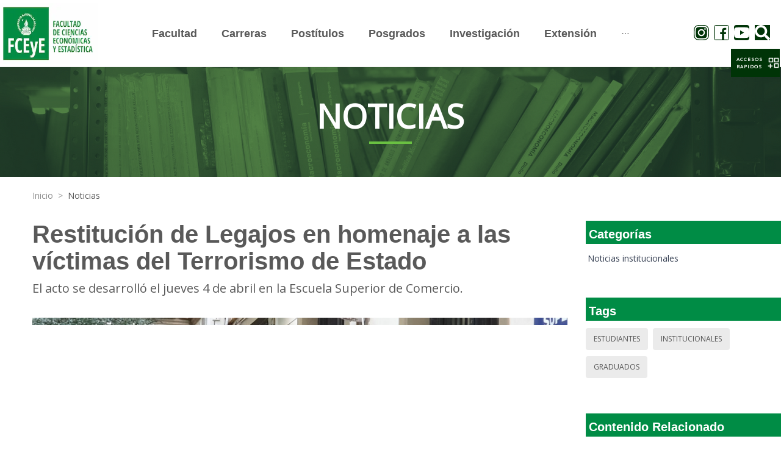

--- FILE ---
content_type: application/javascript; charset=UTF-8
request_url: https://fcecon.unr.edu.ar/_next/static/chunks/pages/noticias/%5B...slug%5D-a01ed5db75d530493bb7.js
body_size: 1781
content:
_N_E=(window.webpackJsonp_N_E=window.webpackJsonp_N_E||[]).push([[21],{"9LAt":function(e,t,a){"use strict";a.d(t,"a",(function(){return c})),a.d(t,"b",(function(){return r}));var n=a("AeKX"),c=function(e){return Array.isArray(e)?!!e.length:!!Object.keys(e).length},r=function(e){return(null===e||void 0===e?void 0:e.imagenes.map((function(e){return{src:"".concat(n.b).concat(e.imagen)}})))||[]}},BVJw:function(e,t,a){"use strict";a.r(t),a.d(t,"__N_SSP",(function(){return N})),a.d(t,"default",(function(){return P}));var n=a("nKUr"),c=a("cpVT"),r=a("xvhg"),i=a("q1tI"),s=a.n(i),l=a("BMrR"),o=a("kPKH"),j=a("jj2i"),u=a("20a2"),d=a("SUTq"),b=a("AeKX"),O=a("XXIv"),p=a("lzxR"),h=a("9LAt"),g=a("5WV9"),f=a("qyy2"),x=a("3CBD"),v=a("0CG5"),m=a("Fk88");function y(e,t){var a=Object.keys(e);if(Object.getOwnPropertySymbols){var n=Object.getOwnPropertySymbols(e);t&&(n=n.filter((function(t){return Object.getOwnPropertyDescriptor(e,t).enumerable}))),a.push.apply(a,n)}return a}function _(e){for(var t=1;t<arguments.length;t++){var a=null!=arguments[t]?arguments[t]:{};t%2?y(Object(a),!0).forEach((function(t){Object(c.a)(e,t,a[t])})):Object.getOwnPropertyDescriptors?Object.defineProperties(e,Object.getOwnPropertyDescriptors(a)):y(Object(a)).forEach((function(t){Object.defineProperty(e,t,Object.getOwnPropertyDescriptor(a,t))}))}return e}var w=function(e,t){if(null===e||void 0===e||!e.length)return null;var a=e.map((function(e){return{href:"".concat(t,"/").concat(e.slug_actual.slug_completo),img:b.b+e.miniatura_home,subtitle:Object(O.a)(e.bajada),title:e.titulo}}));return Object(n.jsx)(j.RelatedContentPanel,{title:"Contenido Relacionado",data:a})},N=!0;function P(e){var t,a,c,i=e.menu,O=e.footers,y=e.shortcuts,N=Object(u.useRouter)(),P=N.query.slug,S=s.a.useState(),T=Object(r.a)(S,2),B=T[0],C=T[1];s.a.useEffect((function(){var e=null!==P&&void 0!==P&&P.length&&"string"!==typeof P?P.join("/"):P;Object(d.a)("noticias/".concat(e)).then((function(e){C(e)}))}),[]);var E=Object(h.b)(null===B||void 0===B?void 0:B.galeria),X=Object(h.a)(E);return Object(n.jsxs)("div",{className:"NewsPage Section",children:[Object(n.jsx)(l.a,{children:Object(n.jsx)(o.a,{span:24,children:Object(n.jsx)(v.a,{menu:i})})}),Object(n.jsx)(l.a,{children:Object(n.jsx)(o.a,{span:24,children:Object(n.jsx)("div",{className:"Section-Title NewsPage-Banner",children:Object(n.jsx)(j.SectionTitle,{showGreenBar:!0,modifier:{type:"greenLine"},title:"Noticias"})})})}),Object(n.jsxs)("div",{className:"Section-Content",children:[Object(n.jsx)(l.a,{children:Object(n.jsx)(o.a,_(_({},p.a),{},{children:Object(n.jsx)(j.Breadcrumb,{data:[{href:"/noticias",name:"Noticias"}]})}))}),Object(n.jsxs)(l.a,{className:"NewsPage-Body",justify:"center",children:[Object(n.jsxs)(o.a,_(_({},p.b),{},{className:"NewsPage-Body-left",children:[!B&&Object(n.jsx)(l.a,{children:Object(n.jsx)(o.a,{span:24,children:Object(n.jsx)("div",{children:"Cargando noticia..."})})}),B&&Object(n.jsxs)(l.a,{justify:"center",children:[Object(n.jsx)(o.a,{span:24,children:Object(n.jsx)("span",{className:"MainTitle",children:B.titulo})}),Object(n.jsx)(o.a,{span:24,className:"MainTitle-sub",children:Object(n.jsx)("span",{dangerouslySetInnerHTML:{__html:B.bajada}})}),Object(n.jsx)(o.a,{span:24,children:Object(n.jsx)("img",{className:"NewsPage-Image",alt:"imagen de la noticia",src:"".concat(b.b).concat(B.imagen_principal)})}),Object(n.jsx)(o.a,{className:"Subsection",span:24,children:Object(g.a)(null!==(t=null===B||void 0===B?void 0:B.cuerpo)&&void 0!==t?t:"")?Object(g.b)(null!==(a=null===B||void 0===B?void 0:B.cuerpo)&&void 0!==a?a:""):Object(n.jsx)("div",{dangerouslySetInnerHTML:{__html:B.cuerpo}})}),X&&Object(n.jsxs)(o.a,{lg:12,xs:24,children:[Object(n.jsx)("div",{className:"Gallery-title",children:"Galer\xeda de fotos"}),Object(n.jsx)(j.Carousel,{autoplay:!0,data:E})]}),Object(n.jsx)(o.a,{span:24,className:"Subsection",children:Object(n.jsx)(f.a,{datePage:B.updated_at})})]})]})),Object(n.jsx)(o.a,_(_({},p.d),{},{children:Object(n.jsxs)(l.a,{children:[Object(n.jsx)(o.a,{span:24,className:"Separator-50",children:Object(n.jsx)(j.CategoryPanel,{data:(null===B||void 0===B?void 0:B.categoria)&&[{href:"",title:B.categoria.nombre_categoria,active:!1}]||[],title:"Categor\xedas"})}),Object(n.jsx)(o.a,{span:24,className:"Separator-50",children:Object(n.jsx)(j.TagsPanel,{selectedTags:[],data:(null===B||void 0===B?void 0:B.etiquetas.map((function(e){return{href:"",title:e.nombre_etiqueta,active:!1}})))||[],title:"Tags"})}),Object(n.jsx)(o.a,{span:24,children:!(null===B||void 0===B||null===(c=B.noticias_relacionadas)||void 0===c||!c.length)&&w(B.noticias_relacionadas,N.basePath)})]})}))]})]}),Object(n.jsx)(l.a,{children:Object(n.jsx)(o.a,{span:24,children:Object(n.jsx)(x.a,{footers:O})})}),Object(n.jsx)(m.a,{shortcuts:y})]})}},Vwt0:function(e,t,a){(window.__NEXT_P=window.__NEXT_P||[]).push(["/noticias/[...slug]",function(){return a("BVJw")}])},XXIv:function(e,t,a){"use strict";a.d(t,"a",(function(){return n}));var n=function(e){return e?e.replace(/(<([^>]+)>)/gi,"").replace(/(&nbsp;)/gi," ").replace(/&ntilde;/g,"\xf1").replace(/&aacute;/g,"\xe1").replace(/&eacute;/g,"\xe9").replace(/&iacute;/g,"\xed").replace(/&oacute;/g,"\xf3").replace(/&uacute;/g,"\xfa"):""}}},[["Vwt0",0,1,3,6,2,5,4,7,8]]]);